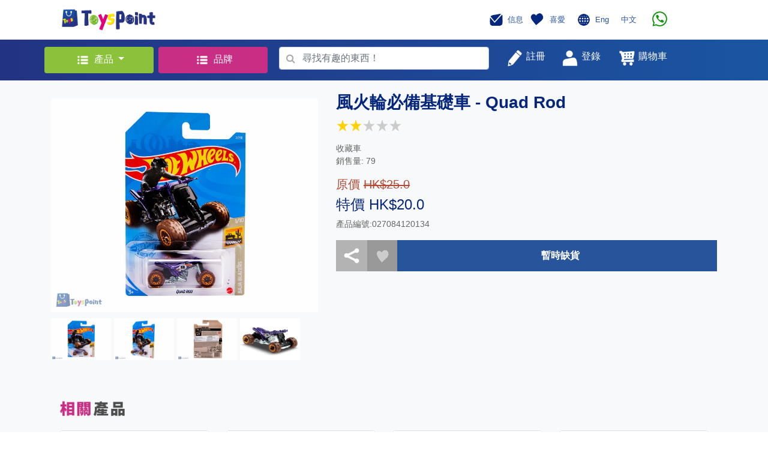

--- FILE ---
content_type: text/css
request_url: https://www.toyspoint.com/web/css/mystyles_1.css
body_size: 575
content:
.textPrimary {
    font-size: 15px;
}

.headerIcon {
    width: 30px;
    height: 30px;
}

.hide
{  display: none;}
.image-upload > input {
  visibility:hidden;
  width:0;
  height:0
}

.hr_white
{ height:1px;	
  margin: 3px;
  background-color: #FFFFFF;
}
.underline
{  border-bottom: 1px solid #dddddd;
   margin-top: 10px;
}

.tab_blue
{ background-color: #082978; 
  color: white;
}

.tab_white
{ background-color: white; 
  color: black; 
}

.blue
{  background-color: #04267D; }
   
   
.text_blue
{  color: #04267D; }

.text_org
{  color: #b44a34; }

.text_grey
{  color: #a49f9f; }

.text_green
{  color: #8BC13B; }

.text_body
{  font-size: 14px;
   color:#666666;
}

.grey
{  background-color: #d6d6d6;  }

.darkgrey
{  background-color: #827d7d;  }

.green
{  background-color: #8BC13B; 
   color:#FFFFFF;
}
	
.card-body
{  padding-left: 10px;
   padding-right: 10px;
   padding-bottom: 0px;
 padding-top: 10px;	
 
}

.pointer
{
	cursor: pointer;
}

.pcart
{ float: left;
  padding:10px;	
}

.cart_width
{ width: 15rem; }

.card-img-top
{ height:10rem; object-fit: contain;}


.wrapper {
  height: 0;
  overflow: hidden;
  padding-top: 100%;
  position: relative;
  
}
.wrapper img {
  width: 100%;
  vertical-align: top;
  position: absolute;
  top: 0;
  left: 0;
  height: 100%;
 
}

	
		
@media screen and (max-width:480px){
.cart_width
{ width: 100%;}

.card-img-top
{ height:180px; }

}

.circle { 
  background-color: #fa6105;
  color:#FFFFFF;	
  border-radius: 10px;
  height:20px;
  width: 20px;
  font-size: 12px;
  display: block;
  position: absolute;
  top: 0px;
  left: 260px;
}

.address_div { 
  border-radius: 10px;
  padding: 10px;
  background-color: #e6e3e3;
  margin-bottom: 10px;
}

.btn_round { 
  font-weight: 600;	
  color:#FFFFFF;	
  letter-spacing: 1px;
  line-height: 15px;
  border-radius: 40px;
  padding: 3px 10px 3px 10px;  
}

.btn_round_nopadding { 
  color:#FFFFFF;	
  border-radius: 20px;
  padding: 0px 5px 2px 5px;
  margin:0px;  
}


.btn_round_line { 
  font-weight: 600;	
  color:#333333;	
  border-radius: 20px;
  height: 30px;
  width:130px;
  padding: 0px 10px 0px 10px;  
}

.btn_green_round_line { 
  font-weight: 600;	
  color:#8BC13B;	
  border-radius: 12px;
  border: 1px solid #8BC13B;
  padding: 0px 10px 0px 10px;  
  margin-left: 10px;
  height: 26px;
  
}

.page_dropdown { 
  width:50px;
  text-align: center;
  text-align-last:center;
  font-weight: 600;	
  color:#04267D;	
  letter-spacing: 1px;
  line-height: 15px;
  border: 2px solid #04267D;
  border-radius: 40px;
}

.owl_product .nav-btn{
  height: 100%;
  position: absolute;
  cursor: pointer;
  top: 30% !important;
}

.owl_product .prev-slide{
  width:4%;	
  background: url(../image/arrow_left.png) no-repeat scroll 0 0;
  background-size: contain;
  left: -5%;
}
.owl_product .next-slide{
  width:4%;
  background: url(../image/arrow_right.png) no-repeat scroll 0px 0px;
    background-size: contain;
  right: -4%;
}

.owl_products
  { display: flex;
    align-items:top ;
  }
  
.owl_products .owl-stage {
  display: flex;
  align-items: top;
}



--- FILE ---
content_type: application/javascript
request_url: https://www.toyspoint.com/web/js/myScript.js
body_size: 3706
content:
//version 1.5

//var url = "https://toyspoint.accordhkcloudapi.com/api/api.php?p=";
//var url = "https://toyspointuat.accordhkcloudapi.com/api/api.php?p=";
var url = "https://www.toyspoint.com/api/api.php?p=";


var sms_time_default = 60;
var sms_time_count = sms_time_default;
var login_redirect = "index.php";
var member_id = 0;
var total_amount = 0;

$(document).ready()
{}

function urlpost(urllink,post,error_id,func,func_error)
{  $("#" + error_id).html("");
   $.post(url + urllink, post, function(data, status) {
     console.log("data:" + data.status + " , message" + data.message);
     if(data.status == 0)
     {  $("#" + error_id).html(data.message); 
        func_error(data)
     }
     else
     { func(data); }
     });
}

function register_next()
{ var noerror = true;
  $(".register_error").hide();
  $(".error").html("");
  $("#reg_loading").hide();
   
  if($("#first_name").val() == "")
  {  $(".first_name").show(); noerror = false; }
  if($("#last_name").val() == "")
  {  $(".last_name").show(); noerror = false; }
  if($("#mobile_phone").val() == "")
  {  $(".mobile_phone").show(); noerror = false; }
  
  if($("#email").val() == "")
  {  $(".email").show(); noerror = false; 
  }
  else
  {  if(!isEmail($("#email").val()))
  	   {  $(".error_email").show(); noerror = false; }
  } 
 
  if($("#password").val() == "")
   {  $(".password").show(); noerror = false;
   }
  else
  {  if (!($("#password").val().length >=8  && $("#password").val().length <= 20))
      { $(".error_password").show(); noerror = false;  
      }
  }
  
  if($("#confirm_password").val() == "")
   {  $(".confirm_password").show(); noerror = false; }
 else
   {  if($("#confirm_password").val() !=  $("#password").val())
   	   {  $(".error_confirm_password").show(); noerror = false; }
   }  
   	
  if (!$("#register_agree").prop("checked")) {
  	$(".error_agree").show(); noerror = false;
  }
  
  if(noerror)
   {  disable("register_next");
      $("#reg_loading").show();
  
      urlpost("app/register", { phone : $("#mobile_phone").val()
                    , password : $("#password").val()
                    , first_name : $("#first_name").val()
                    , last_name : $("#last_name").val()
                    , email : $("#email").val()
                    },"error_register",function(data)
                       { $("#reg_loading").hide();
                         $("#register_page1").hide(); 
   							   $("#register_page2").show(); 
     						   $("#sms_resend_count").show();
     $("#sms_resend").hide();
     sms_time_count = sms_time_default;
     $("#sms_resend_txt").html($("#sms_resend_txt").attr("value") + " " + sms_time_count + "s");
     setTimeout(sms_time, 1000);
				},function(){ 
   				    $("#reg_loading").hide();
  
				     enable("register_next"); 
               	}); 
	}
  
 
}

function enable(id)
{ $("#" + id).removeAttr("disabled"); }

function disable(id)
 { $("#" + id).attr("disabled", true); }
 

function submit_sms_code()
{ var sms = $("#sms_code").val();
  if(sms != "")
   {   urlpost("app/verify_phone", { phone : $("#mobile_phone").val()
                    , code : sms },"error_register",function(data)
                       {   $('#registerModalLong').modal('toggle'); 
                           $('#register_Success').modal('toggle'); 
                        }); 
  	
   }
}

function resend_sms()
{ $("#sms_resend_count").show();
  $("#sms_resend").hide();   
  sms_time_count = sms_time_default;
  $("#sms_resend_txt").html($("#sms_resend_txt").attr("value") + " " + sms_time_count + "s");
  setTimeout(sms_time, 1000);
  urlpost("app/resend_phone", { phone : $("#mobile_phone").val()} ,"error_register");              
}

function forgot_submit()
{  member_id = 0;
   urlpost("app/forgot_password", { phone : $("#forgot_mobile").val()} ,"error_forget",function(data){
	 $('#forgot_password').modal('toggle'); 	
	 $('#forgot_password_sms').modal('toggle'); 
    
     $("#forgot_sms_resend").hide();
     sms_time_count = sms_time_default;
     $("#forgot_sms_resend_count").show();
     $("#forgot_sms_resend_txt").html($("#forgot_sms_resend_txt").attr("value") + " " + sms_time_count + "s");
     setTimeout(forgot_sms_time, 1000);     
    });   
     
}

function forgot_sms_time() {
    sms_time_count--;
    
    if(sms_time_count > 0)
    {  $("#forgot_sms_resend_txt").html($("#forgot_sms_resend_txt").attr("value") + " " + sms_time_count + "s");
       setTimeout(forgot_sms_time, 1000);
	}
   else
     { $("#forgot_sms_resend_count").hide();
       $("#forgot_sms_resend").show(); 
     }
}  

function forgot_resend_sms()
{   urlpost("app/forgot_password", { phone : $("#forgot_mobile").val()} ,"error_forget",function(data){
	 
	 $("#forgot_sms_resend").hide();
     sms_time_count = sms_time_default;
     $("#forgot_sms_resend_count").show();
     $("#forgot_sms_resend_txt").html($("#forgot_sms_resend_txt").attr("value") + " " + sms_time_count + "s");
     setTimeout(forgot_sms_time, 1000); 
	});
  
}


function forgot_submit_sms()
{ var sms = $("#forgot_verify_code").val();
  if(sms != "")
     {   urlpost("app/verify_phone", { phone : $("#forgot_mobile").val()
                    , code : sms },"error_forget_sms",function(data)
                       {   member_id = data.data.member_id;
                           $('#forgot_password_sms').modal('toggle'); 
                           $(".register_error").hide();
                           $('#forgot_password_changepw').modal('toggle'); 
                       }); 
  	
     }
}


function forgot_changepw_submit()
{   $(".register_error").hide();
   if (!($("#sms_password").val().length >=8  && $("#sms_password").val().length <= 20))
      { $(".error_password").show(); return; }
      
   if($("#sms_confirm_password").val() !=  $("#sms_password").val())
      {  $(".error_confirm_password").show(); return; }
     
   urlpost("app/update_password", { member_id : member_id, password : $("#sms_password").val() },"error_forget_changepw",function(data)
                       {   $('#forgot_password_changepw').modal('toggle'); 
                           $('#forgot_Success').modal('toggle'); 
                       }); 	
	
}


function sms_time() {
    sms_time_count--;
    
    if(sms_time_count > 0)
    {  $("#sms_resend_txt").html($("#sms_resend_txt").attr("value") + " " + sms_time_count + "s");
       setTimeout(sms_time, 1000);
	}
   else
     { $("#sms_resend_count").hide();
       $("#sms_resend").show(); 
     }
}    
    
function isEmail(email) {
  var regex = /^([a-zA-Z0-9_.+-])+\@(([a-zA-Z0-9-])+\.)+([a-zA-Z0-9]{2,4})+$/;
  return regex.test(email);
}

function register_popup()
{ $(".error").html("");
  enable("register_next");
  $(".register_error").hide();
  $("#register_page2").hide(); 
  $("#register_page1").show(); 
  $('#registerModalLong').modal('toggle'); 	
}

function popup_forgot()
{  $(".error").html("");
   $('#loginModalLong').modal('toggle'); 
   $('#forgot_password').modal('toggle'); 	
}

function popup_login()
{  $(".error").html("");
   $('#loginModalLong').modal('toggle'); 
}

function popup_register()
{  $(".error").html("");
   $('#loginModalLong').modal('toggle'); 
   register_popup(); 	
}

function popup_facebook()
{  $(".error").html("");
}

function facebook_login(token)
{   urlpost("app/facebook_login", {os:"web", fb_token : token} ,"error_login",
    function(data){
    $.post("web_ajax.php?action=login",{session:data.data.token.session, member_id:data.data.id,points:data.data.bonus_point}, function(data) {
      location = login_redirect;   
    });	 
   });	
}


function signin()
{   urlpost("app/login", {os:"web", phone : $("#login_name").val(),password: $("#login_password").val()} ,"error_login",
    function(data){
    var device = ($("#remember_device").prop("checked")) ? 1 : 0; 	
    $.post("web_ajax.php?action=login",{session:data.data.token.session, member_id:data.data.id, device:device, points:data.data.bonus_point,
     phone : $("#login_name").val(),password: $("#login_password").val()}, function(data) {
      location = login_redirect;   
    });	 
   });	
}

function member_goto(member_id,goto_page)
{  if(member_id >0)
    {   location = goto_page; }
   else
   {  login_redirect = goto_page;
      $('#loginModalLong').modal('toggle'); 
   }
}

function logout(confirm_text,session,member_id)
{ if(confirm(confirm_text))
   { 
      urlpost("app/logout", {session:session, member_id : member_id} ,"none",web_logout,web_logout);
     
   }	
}

function web_logout()
{ $.post("web_ajax.php?action=logout",{}, function(data) {
               location = 'index.php';   
        });	 	
}

function like(member_id,product_id)
{  var likeid = "#like_" + product_id;
   if($(likeid).attr("islike") == "0")
   { urlpost("app/add_favourite", {product_id:product_id, member_id : member_id} ,"none",
      function(data){
         $(likeid).attr("src","./web/image/like_2.png");
         $(likeid).attr("islike","1");
      });
   }
  else
  { urlpost("app/remove_favourite", {product_id:product_id, member_id : member_id} ,"none",
      function(data){
         $(likeid).attr("src","./web/image/like.png");
         $(likeid).attr("islike","0");
         if($(likeid).attr("favourite") == "1")
           { $("#card_" + product_id).fadeOut(); }
      });
   }
}


function add_cart(member_id,product_id,qty)
{ if(member_id>0){
    urlpost("app/add_to_cart", {product_id:product_id, member_id : member_id,qty:qty} ,"none",
      function(data){
           location = 'cart.php'; 
       }); 
   }
   else
   { $.post("web_ajax.php?action=add_cart",{product_id:product_id,qty:qty},function(data){
   	 location = 'cart.php';
   }); }
}

function update_cart(member_id,product_id)
{ if(member_id>0){ urlpost("app/update_cart", {product_id:product_id, member_id : member_id,qty:$("#qty_" + product_id).val()} ,"none",
      function(data){
          cart_cal();
       });}
   $.post("web_ajax.php?action=update_cart",{product_id:product_id,qty:$("#qty_" + product_id).val()},function(data){
   	cart_cal();
   });    
}

function remove_cart(product_id,member_id)
{ if(member_id>0){ urlpost("app/remove_from_cart", {product_id:product_id, member_id : member_id} ,"none",
      function(data){
          cart_count(member_id);
          $("#product_" + product_id).attr("remove","1");
          $("#product_" + product_id).fadeOut();
          cart_cal();
       });
	}    
  $.post("web_ajax.php?action=remove_cart",{product_id:product_id},function(data){
          cart_count(member_id);
          $("#product_" + product_id).attr("remove","1");
          $("#product_" + product_id).fadeOut();
          cart_cal();
       });    
}

function cart_count(member_id)
{ if(member_id >0)
  { urlpost("app/get_cart_list", {member_id : member_id} ,"none",
      function(data){
          var v = data.data.length;
          if(v>0)
            {  $("#cart_count").html(v); $("#cart_count").show(); }
          else
            {  $("#cart_count").hide(); }
				
	
       });
	}
  else
   { $.post("web_ajax.php?action=cart_count",{},function(data){
     var v = data.count;
          if(v>0)
            {  $("#cart_count").html(v); $("#cart_count").show(); }
          else
            {  $("#cart_count").hide(); }
	
   }); }      	
       	
}

function cart_cal()
{  var free_amount = parseFloat($("#free_amount").val());
   var delivery_amount = parseFloat($("#delivery_amount").val());
   
   var total = 0
   $(".product_cart" ).each(function( index ) {
   	  if($(this).attr("remove") == "0") {
	  var id =  $(this).attr("product_id");
      var price = parseFloat($(this).attr("price"));
      var qty = parseFloat($("#qty_" + id).val());
     
     
      $("#total_id").text("$" + currency(price * qty));
      var subtotal = price * qty;
      total += price * qty;
      console.log("id:" + id + ",price:" + price + " , qty" + qty + ", total " + total);
      $("#total_" + id).text("$" + currency(subtotal)); }
      
   });
  
   //if(total == 0)
   //{  location='cart.php'; }
   
   $("#order_total").text("$" + currency(total));
  
   var deduct = parseFloat($("#deducted_price").attr("value"));
   total = total - deduct;
   $("#get_points").text(total);

   if(total < free_amount)
    {  total += delivery_amount;
	   $("#delivery").text("$" + delivery_amount);
	}
	else
	{
		$("#delivery").text("$0");
	}
  
   $("#total").text("$" + currency(total));
  
}

function currency(v)
{  return parseFloat(v, 10).toFixed(1).replace(/(\d)(?=(\d{3})+\.)/g, "$1,").toString();
}

                  

function check_coupon()
{ $(".coupon_error").hide(); 
  $("#coupon_id").val(0);
  $("#coupon_amount").val(0);
  
  if($("#couponcode").val() != "")
        { urlpost("app/check_coupon", 
            { member_id : $("#mid").val(), 
              coupon_code: $("#couponcode").val()},"none",function(data)
              { $("#coupon_id").val(data.data.id); 
                var coupon_text = "";
                if(data.data.is_rate == "1")
                {  $("#coupon_amount").val( parseFloat($("#order_total").val()) * (1-data.data.discount)); coupon_text = "Discount " + ((data.data.discount) * 100) + "%" }
               else
                 { $("#coupon_amount").val(data.data.discount); coupon_text = " - $" + data.data.discount;}
                 
                $(".coupon_value").show();
                $(".coupon_value").text(coupon_text);
                checkout_cal(); }, function(data){ 
                checkout_cal();
                $(".coupon").show();
              });
		}       
	
}

function payment(error_pick)
{ $(".error").hide(); 
  $("#coupon_id").val(0);
  $("#coupon_amount").val(0);
  
  
  if($("#pick_method").val() == "1" && !($("#pickup_location").val() >0))
    {  alert(error_pick); }
  else  
   {  if($("#couponcode").val() != "")
        { urlpost("app/check_coupon", 
            { member_id : $("#mid").val(), 
              coupon_code: $("#couponcode").val()},"none",function(data)
              { $("#coupon_id").val(data.data.id); 
                var coupon_text = "";
                if(data.data.is_rate == "1")
                {  $("#coupon_amount").val( parseFloat($("#order_total").val()) * (1-data.data.discount)); coupon_text = "Discount " + ((data.data.discount) * 100) + "%" }
               else
                 {  $("#coupon_amount").val(data.data.discount); coupon_text = " - $" + data.data.discount;}
                 
                $(".coupon_value").show();
                $(".coupon_value").text(coupon_text);
                 
                checkout_cal(1);
                //check_shipping_valid();
              },
              function(data){ 
               checkout_cal();
                $(".coupon").show();
              });
			
		}
       else 
        {  checkout_cal(1);
           //check_shipping_valid(); 
        } 
   }	 				
}

	     

function check_shipping_valid()
{ if($("#address_book").val()>0 || $("#pick_method").val() == "1") {
	 
	         if($("#paymethod").val()=="1")
         { handler.open({
       name: 'ToysPoint',
       zipCode: false,
       amount: $("#payment_total").val() * 100 });
         }

         if($("#paymethod").val()=="2")
          { payme_request(); }

         //Version FPS
         if($("#paymethod").val()=="3")
          { fps_request(); }

         return true;
  }
  $(".error").hide();
  var noerror = true;
  if($("#label").val() == "")
  {  $(".label").show(); noerror = false; }
  if($("#contact_name").val() == "")
  {  $(".contact_name").show(); noerror = false; }
  if($("#phone").val() == "")
  {  $(".phone").show(); noerror = false; }
  if($("#address").val() == "")
  {  $(".address").show(); noerror = false; }
  
  if(noerror)
  {   if($("#new_address_id").val() == 0)  
          {  add_new_address(); }
        else  
		  {  urlpost("app/remove_address", 
            { member_id : $("#mid").val(), address_id : $("#new_address_id").val()},"none",function(data)
              { add_new_address(); });
			  	
		  }  
  }
  return noerror;
}

function add_new_address()
{  urlpost("app/add_address", 
            { member_id : $("#mid").val(),
              label : $("#label").val(),
              name : $("#contact_name").val(),
              phone : $("#phone").val(),
              address : $("#address").val(),
              country_id : $("#country").val(),
              district_id : $("#district").val(),
            } ,"none",
      function(data){
         $("#new_address_id").val(data.data.address_id);
         
           handler.open({
    			name: 'ToysPoint',
    			zipCode: false,
    			amount:$("#payment_total").val()  * 100 });
    			
       }); 	
}

function loading_show()
{	$('#loading').modal({backdrop: 'static', keyboard: false});  }

function loading_hide()
{	$('#loading').modal('hide');  }



function strip_token_success(token)
{  //loading_show();
   var address_id = 0;
   var delivery_method = 0;
   var coupon_id = $("#coupon_id").val();
   var extra = $("#extra_code").val();
   var pickup_location_id = 0;
   
   
   if($("#pick_method").val() == "1")
   {  pickup_location_id = $("#pickup_location").val(); 
   }
   else
   {  address_id = ($("#address_book").val() > 0) ? $("#address_book").val() : $("#new_address_id").val(); 
      delivery_method = 1;
   }
   
   urlpost("app/checkout", 
            { member_id : $("#mid").val(),
              address_id: address_id,
      		  delivery_method: delivery_method,
     	      coupon_id: coupon_id,
    		  location_id: pickup_location_id,
    		  extra_delivery_code:extra,
    		  extra_delivery_fee : extra_fee,
    		  stripe_token: token,
    		  stripe_desc: "",
    		  payment_method:"",
    		  payme_token:"",
    		  payme_desc:"", 		  
            } ,"none",
      function(data){
      	   location='my_order.php?s=1&o=' + data.data.order_no; 	
      	 },
      	 function(data){ 
      	    HoldOn.close();
      	    alert(data.message);
      	    $("#loading_payment").hide();
      	      return;  
      	    });
      	    
 	
      	
   /*
   $.post("web_ajax.php?action=checkout",
     { address_id: address_id,
       delivery_method: delivery_method,
       coupon_id: coupon_id,
       location_id: pickup_location_id,
     },
    function(data){
      location='my_order.php?s=1'; 	
   });      	
   */
   
 }

function reorder(id)
{ $.post("web_ajax.php?action=reorder",{order_id:id},function(data){
     location = 'cart.php';	
   });      	
	
}

function change_password()
{ $(".error").hide();
  var p1 = $("#current_password").val();
  var p2 = $("#new_password").val();
  var p3= $("#confirm_password").val();
  var noerror = true;
  if(p1 == ""){ noerror = false; $(".current_password").show(); }  
  
  if(p2 == "")
   {  $(".new_password").show(); noerror = false; }
  else
  {  if (!(p2.length >=8  && p2.length <= 20))
      { $(".error_new_password").show(); noerror = false;  }
  }
  
  if(p3 == "")
   {  $(".confirm_password").show(); noerror = false; }
 else
   {  if(p2 !=  p3)
   	   {  $(".error_confirm_password").show(); noerror = false; }
   }  
    
  if(noerror)
  { loading_show();
    $.post("web_ajax.php?action=change_password",{"current_password":p1,"new_password":p2},function(data){
       loading_hide();
       if(data.status == 0)
       {  $(".error_current_password").show(); 
        
       }
	  else
	  {   $("#current_password").val("");
          $("#new_password").val("");
          $("#confirm_password").val("");
          alert(data.message); } 	
   });
  
  }   	
}

function set_address_default(mid,id,set_default,default_address)
{  urlpost("app/set_default_address", {address_id:id, member_id : mid} ,"none",
      function(data){
      	 $(".address_btn").removeClass('green');
      	 $(".address_btn").addClass('darkgrey');
      	 $(".address_btn small").text(set_default);
      
      	 $("#address_default_btn_" + id).removeClass('darkgrey');
      	 $("#address_default_btn_" + id).addClass('green');
      	 $("#address_default_btn_" + id + " small").text(default_address);
      });

}

function del_address(mid,id)
{ if(confirm($("#lang_confirm_del").val())) {
  urlpost("app/remove_address", {address_id:id, member_id : mid} ,"none",
      function(data){
      	 $("#address_div_" + id).fadeOut();
      });	}
}

function account_add_address()
{ $(".error").hide();
  var noerror = true;
  if($("#label").val() == "")
  {  $(".label").show(); noerror = false; }
  if($("#contact_name").val() == "")
  {  $(".contact_name").show(); noerror = false; }
  if($("#phone").val() == "")
  {  $(".phone").show(); noerror = false; }
  if($("#address").val() == "")
  {  $(".address").show(); noerror = false; }
 
  if(noerror)
   {  $('#popup_add_address').modal('hide');
      //loading_show();
      $.post("web_ajax.php?action=add_address",
            { label : $("#label").val(),
              name : $("#contact_name").val(),
              phone : $("#phone").val(),
              address : $("#address").val(),
              country_id : $("#country").val(),
              district_id : $("#district").val(),
            }
           ,function(data){
           	  //loading_hide(); 
              if(data.status == 1)
                { $("#address_list_div").append(data.address_div); }
			});     
   }
	
}


            
